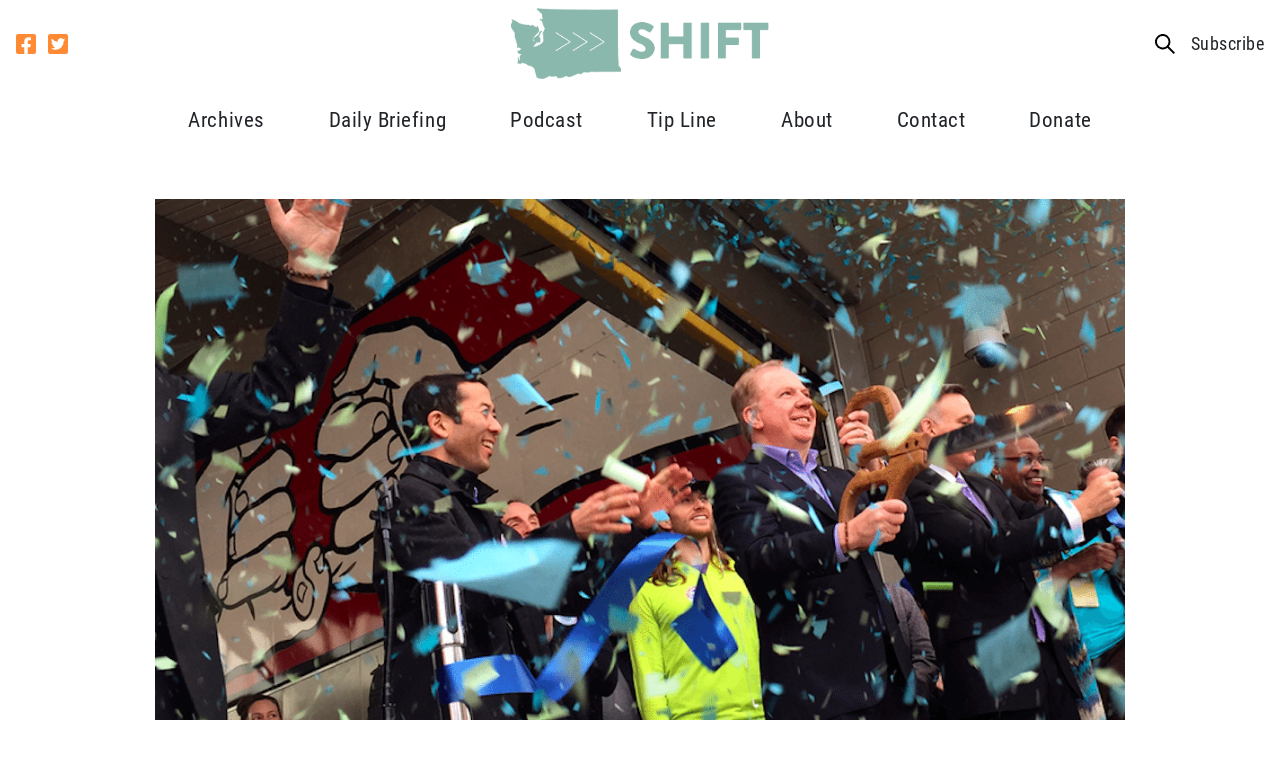

--- FILE ---
content_type: text/html; charset=UTF-8
request_url: https://shiftwa.org/sound-transit-spends-millions-taxpayer-dollars-advertising/
body_size: 17984
content:
<!doctype html>
<html lang="en-US">
  <head>
    <meta charset="utf-8">
<script type="text/javascript">
/* <![CDATA[ */
var gform;gform||(document.addEventListener("gform_main_scripts_loaded",function(){gform.scriptsLoaded=!0}),document.addEventListener("gform/theme/scripts_loaded",function(){gform.themeScriptsLoaded=!0}),window.addEventListener("DOMContentLoaded",function(){gform.domLoaded=!0}),gform={domLoaded:!1,scriptsLoaded:!1,themeScriptsLoaded:!1,isFormEditor:()=>"function"==typeof InitializeEditor,callIfLoaded:function(o){return!(!gform.domLoaded||!gform.scriptsLoaded||!gform.themeScriptsLoaded&&!gform.isFormEditor()||(gform.isFormEditor()&&console.warn("The use of gform.initializeOnLoaded() is deprecated in the form editor context and will be removed in Gravity Forms 3.1."),o(),0))},initializeOnLoaded:function(o){gform.callIfLoaded(o)||(document.addEventListener("gform_main_scripts_loaded",()=>{gform.scriptsLoaded=!0,gform.callIfLoaded(o)}),document.addEventListener("gform/theme/scripts_loaded",()=>{gform.themeScriptsLoaded=!0,gform.callIfLoaded(o)}),window.addEventListener("DOMContentLoaded",()=>{gform.domLoaded=!0,gform.callIfLoaded(o)}))},hooks:{action:{},filter:{}},addAction:function(o,r,e,t){gform.addHook("action",o,r,e,t)},addFilter:function(o,r,e,t){gform.addHook("filter",o,r,e,t)},doAction:function(o){gform.doHook("action",o,arguments)},applyFilters:function(o){return gform.doHook("filter",o,arguments)},removeAction:function(o,r){gform.removeHook("action",o,r)},removeFilter:function(o,r,e){gform.removeHook("filter",o,r,e)},addHook:function(o,r,e,t,n){null==gform.hooks[o][r]&&(gform.hooks[o][r]=[]);var d=gform.hooks[o][r];null==n&&(n=r+"_"+d.length),gform.hooks[o][r].push({tag:n,callable:e,priority:t=null==t?10:t})},doHook:function(r,o,e){var t;if(e=Array.prototype.slice.call(e,1),null!=gform.hooks[r][o]&&((o=gform.hooks[r][o]).sort(function(o,r){return o.priority-r.priority}),o.forEach(function(o){"function"!=typeof(t=o.callable)&&(t=window[t]),"action"==r?t.apply(null,e):e[0]=t.apply(null,e)})),"filter"==r)return e[0]},removeHook:function(o,r,t,n){var e;null!=gform.hooks[o][r]&&(e=(e=gform.hooks[o][r]).filter(function(o,r,e){return!!(null!=n&&n!=o.tag||null!=t&&t!=o.priority)}),gform.hooks[o][r]=e)}});
/* ]]> */
</script>

    <meta http-equiv="x-ua-compatible" content="ie=edge">
    <meta name="viewport" content="width=device-width, initial-scale=1, shrink-to-fit=no">
        <meta name='robots' content='index, follow, max-image-preview:large, max-snippet:-1, max-video-preview:-1' />
	<style>img:is([sizes="auto" i], [sizes^="auto," i]) { contain-intrinsic-size: 3000px 1500px }</style>
	
	<!-- This site is optimized with the Yoast SEO plugin v26.3 - https://yoast.com/wordpress/plugins/seo/ -->
	<title>Sound Transit spends millions of taxpayer dollars on… advertising - Shift Washington</title>
	<link rel="canonical" href="https://shiftwa.org/sound-transit-spends-millions-taxpayer-dollars-advertising/" />
	<meta property="og:locale" content="en_US" />
	<meta property="og:type" content="article" />
	<meta property="og:title" content="Sound Transit spends millions of taxpayer dollars on… advertising - Shift Washington" />
	<meta property="og:description" content="In May, Sound Transit spent more than $850,000 on the party to celebrate the opening on the Capitol Hill and the University of Washington light rail stations (that were both opened late and over budget). According to reports, taxpayers spent $28,000 to buy Sound Transit tote bags for the day’s riders. And, taxpayers spent $5,000 &hellip; Continued" />
	<meta property="og:url" content="https://shiftwa.org/sound-transit-spends-millions-taxpayer-dollars-advertising/" />
	<meta property="og:site_name" content="Shift Washington" />
	<meta property="article:publisher" content="https://facebook.com/shiftwa" />
	<meta property="article:published_time" content="2016-06-20T20:34:09+00:00" />
	<meta property="article:modified_time" content="2018-01-15T21:11:47+00:00" />
	<meta property="og:image" content="https://shiftwa.org/wp-content/uploads/2016/06/Screen-Shot-2016-06-20-at-1.35.27-PM.png" />
	<meta property="og:image:width" content="1080" />
	<meta property="og:image:height" content="633" />
	<meta property="og:image:type" content="image/png" />
	<meta name="author" content="kenny@sermodigital.com" />
	<meta name="twitter:card" content="summary_large_image" />
	<meta name="twitter:creator" content="@shiftwa" />
	<meta name="twitter:site" content="@shiftwa" />
	<meta name="twitter:label1" content="Written by" />
	<meta name="twitter:data1" content="kenny@sermodigital.com" />
	<meta name="twitter:label2" content="Est. reading time" />
	<meta name="twitter:data2" content="2 minutes" />
	<script type="application/ld+json" class="yoast-schema-graph">{"@context":"https://schema.org","@graph":[{"@type":"Article","@id":"https://shiftwa.org/sound-transit-spends-millions-taxpayer-dollars-advertising/#article","isPartOf":{"@id":"https://shiftwa.org/sound-transit-spends-millions-taxpayer-dollars-advertising/"},"author":{"name":"kenny@sermodigital.com","@id":"https://shiftwa.org/#/schema/person/b8b290dc209114275ad514f9885fee50"},"headline":"Sound Transit spends millions of taxpayer dollars on… advertising","datePublished":"2016-06-20T20:34:09+00:00","dateModified":"2018-01-15T21:11:47+00:00","mainEntityOfPage":{"@id":"https://shiftwa.org/sound-transit-spends-millions-taxpayer-dollars-advertising/"},"wordCount":367,"commentCount":4,"publisher":{"@id":"https://shiftwa.org/#organization"},"image":{"@id":"https://shiftwa.org/sound-transit-spends-millions-taxpayer-dollars-advertising/#primaryimage"},"thumbnailUrl":"https://shiftwa.org/wp-content/uploads/2016/06/Screen-Shot-2016-06-20-at-1.35.27-PM.png","articleSection":["News You Can Use","Out of Left Field","Shining the Light","Transportation"],"inLanguage":"en-US","potentialAction":[{"@type":"CommentAction","name":"Comment","target":["https://shiftwa.org/sound-transit-spends-millions-taxpayer-dollars-advertising/#respond"]}]},{"@type":"WebPage","@id":"https://shiftwa.org/sound-transit-spends-millions-taxpayer-dollars-advertising/","url":"https://shiftwa.org/sound-transit-spends-millions-taxpayer-dollars-advertising/","name":"Sound Transit spends millions of taxpayer dollars on… advertising - Shift Washington","isPartOf":{"@id":"https://shiftwa.org/#website"},"primaryImageOfPage":{"@id":"https://shiftwa.org/sound-transit-spends-millions-taxpayer-dollars-advertising/#primaryimage"},"image":{"@id":"https://shiftwa.org/sound-transit-spends-millions-taxpayer-dollars-advertising/#primaryimage"},"thumbnailUrl":"https://shiftwa.org/wp-content/uploads/2016/06/Screen-Shot-2016-06-20-at-1.35.27-PM.png","datePublished":"2016-06-20T20:34:09+00:00","dateModified":"2018-01-15T21:11:47+00:00","breadcrumb":{"@id":"https://shiftwa.org/sound-transit-spends-millions-taxpayer-dollars-advertising/#breadcrumb"},"inLanguage":"en-US","potentialAction":[{"@type":"ReadAction","target":["https://shiftwa.org/sound-transit-spends-millions-taxpayer-dollars-advertising/"]}]},{"@type":"ImageObject","inLanguage":"en-US","@id":"https://shiftwa.org/sound-transit-spends-millions-taxpayer-dollars-advertising/#primaryimage","url":"https://shiftwa.org/wp-content/uploads/2016/06/Screen-Shot-2016-06-20-at-1.35.27-PM.png","contentUrl":"https://shiftwa.org/wp-content/uploads/2016/06/Screen-Shot-2016-06-20-at-1.35.27-PM.png","width":1080,"height":633},{"@type":"BreadcrumbList","@id":"https://shiftwa.org/sound-transit-spends-millions-taxpayer-dollars-advertising/#breadcrumb","itemListElement":[{"@type":"ListItem","position":1,"name":"Home","item":"https://shiftwa.org/"},{"@type":"ListItem","position":2,"name":"Blog","item":"https://shiftwa.org/blog/"},{"@type":"ListItem","position":3,"name":"Sound Transit spends millions of taxpayer dollars on… advertising"}]},{"@type":"WebSite","@id":"https://shiftwa.org/#website","url":"https://shiftwa.org/","name":"Shift Washington","description":"Shifting the debate in Olympia","publisher":{"@id":"https://shiftwa.org/#organization"},"potentialAction":[{"@type":"SearchAction","target":{"@type":"EntryPoint","urlTemplate":"https://shiftwa.org/?s={search_term_string}"},"query-input":{"@type":"PropertyValueSpecification","valueRequired":true,"valueName":"search_term_string"}}],"inLanguage":"en-US"},{"@type":"Organization","@id":"https://shiftwa.org/#organization","name":"Shift Washington","url":"https://shiftwa.org/","logo":{"@type":"ImageObject","inLanguage":"en-US","@id":"https://shiftwa.org/#/schema/logo/image/","url":"https://shiftwa.org/wp-content/uploads/2018/10/shift-logo.png","contentUrl":"https://shiftwa.org/wp-content/uploads/2018/10/shift-logo.png","width":685,"height":191,"caption":"Shift Washington"},"image":{"@id":"https://shiftwa.org/#/schema/logo/image/"},"sameAs":["https://facebook.com/shiftwa","https://x.com/shiftwa"]},{"@type":"Person","@id":"https://shiftwa.org/#/schema/person/b8b290dc209114275ad514f9885fee50","name":"kenny@sermodigital.com","image":{"@type":"ImageObject","inLanguage":"en-US","@id":"https://shiftwa.org/#/schema/person/image/","url":"https://secure.gravatar.com/avatar/34e395e59302757353c96d0aa58816ef12bb3678292c61c7efb2d8fb9def354b?s=96&d=mm&r=g","contentUrl":"https://secure.gravatar.com/avatar/34e395e59302757353c96d0aa58816ef12bb3678292c61c7efb2d8fb9def354b?s=96&d=mm&r=g","caption":"kenny@sermodigital.com"},"url":"https://shiftwa.org/author/kennysermodigital-com/"}]}</script>
	<!-- / Yoast SEO plugin. -->


<link rel='dns-prefetch' href='//use.typekit.net' />
<link rel="alternate" type="application/rss+xml" title="Shift Washington &raquo; Sound Transit spends millions of taxpayer dollars on… advertising Comments Feed" href="https://shiftwa.org/sound-transit-spends-millions-taxpayer-dollars-advertising/feed/" />
<script type="text/javascript">
/* <![CDATA[ */
window._wpemojiSettings = {"baseUrl":"https:\/\/s.w.org\/images\/core\/emoji\/16.0.1\/72x72\/","ext":".png","svgUrl":"https:\/\/s.w.org\/images\/core\/emoji\/16.0.1\/svg\/","svgExt":".svg","source":{"concatemoji":"https:\/\/shiftwa.org\/wp-includes\/js\/wp-emoji-release.min.js?ver=6.8.3"}};
/*! This file is auto-generated */
!function(s,n){var o,i,e;function c(e){try{var t={supportTests:e,timestamp:(new Date).valueOf()};sessionStorage.setItem(o,JSON.stringify(t))}catch(e){}}function p(e,t,n){e.clearRect(0,0,e.canvas.width,e.canvas.height),e.fillText(t,0,0);var t=new Uint32Array(e.getImageData(0,0,e.canvas.width,e.canvas.height).data),a=(e.clearRect(0,0,e.canvas.width,e.canvas.height),e.fillText(n,0,0),new Uint32Array(e.getImageData(0,0,e.canvas.width,e.canvas.height).data));return t.every(function(e,t){return e===a[t]})}function u(e,t){e.clearRect(0,0,e.canvas.width,e.canvas.height),e.fillText(t,0,0);for(var n=e.getImageData(16,16,1,1),a=0;a<n.data.length;a++)if(0!==n.data[a])return!1;return!0}function f(e,t,n,a){switch(t){case"flag":return n(e,"\ud83c\udff3\ufe0f\u200d\u26a7\ufe0f","\ud83c\udff3\ufe0f\u200b\u26a7\ufe0f")?!1:!n(e,"\ud83c\udde8\ud83c\uddf6","\ud83c\udde8\u200b\ud83c\uddf6")&&!n(e,"\ud83c\udff4\udb40\udc67\udb40\udc62\udb40\udc65\udb40\udc6e\udb40\udc67\udb40\udc7f","\ud83c\udff4\u200b\udb40\udc67\u200b\udb40\udc62\u200b\udb40\udc65\u200b\udb40\udc6e\u200b\udb40\udc67\u200b\udb40\udc7f");case"emoji":return!a(e,"\ud83e\udedf")}return!1}function g(e,t,n,a){var r="undefined"!=typeof WorkerGlobalScope&&self instanceof WorkerGlobalScope?new OffscreenCanvas(300,150):s.createElement("canvas"),o=r.getContext("2d",{willReadFrequently:!0}),i=(o.textBaseline="top",o.font="600 32px Arial",{});return e.forEach(function(e){i[e]=t(o,e,n,a)}),i}function t(e){var t=s.createElement("script");t.src=e,t.defer=!0,s.head.appendChild(t)}"undefined"!=typeof Promise&&(o="wpEmojiSettingsSupports",i=["flag","emoji"],n.supports={everything:!0,everythingExceptFlag:!0},e=new Promise(function(e){s.addEventListener("DOMContentLoaded",e,{once:!0})}),new Promise(function(t){var n=function(){try{var e=JSON.parse(sessionStorage.getItem(o));if("object"==typeof e&&"number"==typeof e.timestamp&&(new Date).valueOf()<e.timestamp+604800&&"object"==typeof e.supportTests)return e.supportTests}catch(e){}return null}();if(!n){if("undefined"!=typeof Worker&&"undefined"!=typeof OffscreenCanvas&&"undefined"!=typeof URL&&URL.createObjectURL&&"undefined"!=typeof Blob)try{var e="postMessage("+g.toString()+"("+[JSON.stringify(i),f.toString(),p.toString(),u.toString()].join(",")+"));",a=new Blob([e],{type:"text/javascript"}),r=new Worker(URL.createObjectURL(a),{name:"wpTestEmojiSupports"});return void(r.onmessage=function(e){c(n=e.data),r.terminate(),t(n)})}catch(e){}c(n=g(i,f,p,u))}t(n)}).then(function(e){for(var t in e)n.supports[t]=e[t],n.supports.everything=n.supports.everything&&n.supports[t],"flag"!==t&&(n.supports.everythingExceptFlag=n.supports.everythingExceptFlag&&n.supports[t]);n.supports.everythingExceptFlag=n.supports.everythingExceptFlag&&!n.supports.flag,n.DOMReady=!1,n.readyCallback=function(){n.DOMReady=!0}}).then(function(){return e}).then(function(){var e;n.supports.everything||(n.readyCallback(),(e=n.source||{}).concatemoji?t(e.concatemoji):e.wpemoji&&e.twemoji&&(t(e.twemoji),t(e.wpemoji)))}))}((window,document),window._wpemojiSettings);
/* ]]> */
</script>
<style id='wp-emoji-styles-inline-css' type='text/css'>

	img.wp-smiley, img.emoji {
		display: inline !important;
		border: none !important;
		box-shadow: none !important;
		height: 1em !important;
		width: 1em !important;
		margin: 0 0.07em !important;
		vertical-align: -0.1em !important;
		background: none !important;
		padding: 0 !important;
	}
</style>
<link rel='stylesheet' id='wp-block-library-css' href='https://shiftwa.org/wp-includes/css/dist/block-library/style.min.css?ver=6.8.3' type='text/css' media='all' />
<style id='classic-theme-styles-inline-css' type='text/css'>
/*! This file is auto-generated */
.wp-block-button__link{color:#fff;background-color:#32373c;border-radius:9999px;box-shadow:none;text-decoration:none;padding:calc(.667em + 2px) calc(1.333em + 2px);font-size:1.125em}.wp-block-file__button{background:#32373c;color:#fff;text-decoration:none}
</style>
<style id='global-styles-inline-css' type='text/css'>
:root{--wp--preset--aspect-ratio--square: 1;--wp--preset--aspect-ratio--4-3: 4/3;--wp--preset--aspect-ratio--3-4: 3/4;--wp--preset--aspect-ratio--3-2: 3/2;--wp--preset--aspect-ratio--2-3: 2/3;--wp--preset--aspect-ratio--16-9: 16/9;--wp--preset--aspect-ratio--9-16: 9/16;--wp--preset--color--black: #000000;--wp--preset--color--cyan-bluish-gray: #abb8c3;--wp--preset--color--white: #ffffff;--wp--preset--color--pale-pink: #f78da7;--wp--preset--color--vivid-red: #cf2e2e;--wp--preset--color--luminous-vivid-orange: #ff6900;--wp--preset--color--luminous-vivid-amber: #fcb900;--wp--preset--color--light-green-cyan: #7bdcb5;--wp--preset--color--vivid-green-cyan: #00d084;--wp--preset--color--pale-cyan-blue: #8ed1fc;--wp--preset--color--vivid-cyan-blue: #0693e3;--wp--preset--color--vivid-purple: #9b51e0;--wp--preset--color--primary: #525ddc;--wp--preset--gradient--vivid-cyan-blue-to-vivid-purple: linear-gradient(135deg,rgba(6,147,227,1) 0%,rgb(155,81,224) 100%);--wp--preset--gradient--light-green-cyan-to-vivid-green-cyan: linear-gradient(135deg,rgb(122,220,180) 0%,rgb(0,208,130) 100%);--wp--preset--gradient--luminous-vivid-amber-to-luminous-vivid-orange: linear-gradient(135deg,rgba(252,185,0,1) 0%,rgba(255,105,0,1) 100%);--wp--preset--gradient--luminous-vivid-orange-to-vivid-red: linear-gradient(135deg,rgba(255,105,0,1) 0%,rgb(207,46,46) 100%);--wp--preset--gradient--very-light-gray-to-cyan-bluish-gray: linear-gradient(135deg,rgb(238,238,238) 0%,rgb(169,184,195) 100%);--wp--preset--gradient--cool-to-warm-spectrum: linear-gradient(135deg,rgb(74,234,220) 0%,rgb(151,120,209) 20%,rgb(207,42,186) 40%,rgb(238,44,130) 60%,rgb(251,105,98) 80%,rgb(254,248,76) 100%);--wp--preset--gradient--blush-light-purple: linear-gradient(135deg,rgb(255,206,236) 0%,rgb(152,150,240) 100%);--wp--preset--gradient--blush-bordeaux: linear-gradient(135deg,rgb(254,205,165) 0%,rgb(254,45,45) 50%,rgb(107,0,62) 100%);--wp--preset--gradient--luminous-dusk: linear-gradient(135deg,rgb(255,203,112) 0%,rgb(199,81,192) 50%,rgb(65,88,208) 100%);--wp--preset--gradient--pale-ocean: linear-gradient(135deg,rgb(255,245,203) 0%,rgb(182,227,212) 50%,rgb(51,167,181) 100%);--wp--preset--gradient--electric-grass: linear-gradient(135deg,rgb(202,248,128) 0%,rgb(113,206,126) 100%);--wp--preset--gradient--midnight: linear-gradient(135deg,rgb(2,3,129) 0%,rgb(40,116,252) 100%);--wp--preset--font-size--small: 13px;--wp--preset--font-size--medium: 20px;--wp--preset--font-size--large: 36px;--wp--preset--font-size--x-large: 42px;--wp--preset--spacing--20: 0.44rem;--wp--preset--spacing--30: 0.67rem;--wp--preset--spacing--40: 1rem;--wp--preset--spacing--50: 1.5rem;--wp--preset--spacing--60: 2.25rem;--wp--preset--spacing--70: 3.38rem;--wp--preset--spacing--80: 5.06rem;--wp--preset--shadow--natural: 6px 6px 9px rgba(0, 0, 0, 0.2);--wp--preset--shadow--deep: 12px 12px 50px rgba(0, 0, 0, 0.4);--wp--preset--shadow--sharp: 6px 6px 0px rgba(0, 0, 0, 0.2);--wp--preset--shadow--outlined: 6px 6px 0px -3px rgba(255, 255, 255, 1), 6px 6px rgba(0, 0, 0, 1);--wp--preset--shadow--crisp: 6px 6px 0px rgba(0, 0, 0, 1);}:where(.is-layout-flex){gap: 0.5em;}:where(.is-layout-grid){gap: 0.5em;}body .is-layout-flex{display: flex;}.is-layout-flex{flex-wrap: wrap;align-items: center;}.is-layout-flex > :is(*, div){margin: 0;}body .is-layout-grid{display: grid;}.is-layout-grid > :is(*, div){margin: 0;}:where(.wp-block-columns.is-layout-flex){gap: 2em;}:where(.wp-block-columns.is-layout-grid){gap: 2em;}:where(.wp-block-post-template.is-layout-flex){gap: 1.25em;}:where(.wp-block-post-template.is-layout-grid){gap: 1.25em;}.has-black-color{color: var(--wp--preset--color--black) !important;}.has-cyan-bluish-gray-color{color: var(--wp--preset--color--cyan-bluish-gray) !important;}.has-white-color{color: var(--wp--preset--color--white) !important;}.has-pale-pink-color{color: var(--wp--preset--color--pale-pink) !important;}.has-vivid-red-color{color: var(--wp--preset--color--vivid-red) !important;}.has-luminous-vivid-orange-color{color: var(--wp--preset--color--luminous-vivid-orange) !important;}.has-luminous-vivid-amber-color{color: var(--wp--preset--color--luminous-vivid-amber) !important;}.has-light-green-cyan-color{color: var(--wp--preset--color--light-green-cyan) !important;}.has-vivid-green-cyan-color{color: var(--wp--preset--color--vivid-green-cyan) !important;}.has-pale-cyan-blue-color{color: var(--wp--preset--color--pale-cyan-blue) !important;}.has-vivid-cyan-blue-color{color: var(--wp--preset--color--vivid-cyan-blue) !important;}.has-vivid-purple-color{color: var(--wp--preset--color--vivid-purple) !important;}.has-black-background-color{background-color: var(--wp--preset--color--black) !important;}.has-cyan-bluish-gray-background-color{background-color: var(--wp--preset--color--cyan-bluish-gray) !important;}.has-white-background-color{background-color: var(--wp--preset--color--white) !important;}.has-pale-pink-background-color{background-color: var(--wp--preset--color--pale-pink) !important;}.has-vivid-red-background-color{background-color: var(--wp--preset--color--vivid-red) !important;}.has-luminous-vivid-orange-background-color{background-color: var(--wp--preset--color--luminous-vivid-orange) !important;}.has-luminous-vivid-amber-background-color{background-color: var(--wp--preset--color--luminous-vivid-amber) !important;}.has-light-green-cyan-background-color{background-color: var(--wp--preset--color--light-green-cyan) !important;}.has-vivid-green-cyan-background-color{background-color: var(--wp--preset--color--vivid-green-cyan) !important;}.has-pale-cyan-blue-background-color{background-color: var(--wp--preset--color--pale-cyan-blue) !important;}.has-vivid-cyan-blue-background-color{background-color: var(--wp--preset--color--vivid-cyan-blue) !important;}.has-vivid-purple-background-color{background-color: var(--wp--preset--color--vivid-purple) !important;}.has-black-border-color{border-color: var(--wp--preset--color--black) !important;}.has-cyan-bluish-gray-border-color{border-color: var(--wp--preset--color--cyan-bluish-gray) !important;}.has-white-border-color{border-color: var(--wp--preset--color--white) !important;}.has-pale-pink-border-color{border-color: var(--wp--preset--color--pale-pink) !important;}.has-vivid-red-border-color{border-color: var(--wp--preset--color--vivid-red) !important;}.has-luminous-vivid-orange-border-color{border-color: var(--wp--preset--color--luminous-vivid-orange) !important;}.has-luminous-vivid-amber-border-color{border-color: var(--wp--preset--color--luminous-vivid-amber) !important;}.has-light-green-cyan-border-color{border-color: var(--wp--preset--color--light-green-cyan) !important;}.has-vivid-green-cyan-border-color{border-color: var(--wp--preset--color--vivid-green-cyan) !important;}.has-pale-cyan-blue-border-color{border-color: var(--wp--preset--color--pale-cyan-blue) !important;}.has-vivid-cyan-blue-border-color{border-color: var(--wp--preset--color--vivid-cyan-blue) !important;}.has-vivid-purple-border-color{border-color: var(--wp--preset--color--vivid-purple) !important;}.has-vivid-cyan-blue-to-vivid-purple-gradient-background{background: var(--wp--preset--gradient--vivid-cyan-blue-to-vivid-purple) !important;}.has-light-green-cyan-to-vivid-green-cyan-gradient-background{background: var(--wp--preset--gradient--light-green-cyan-to-vivid-green-cyan) !important;}.has-luminous-vivid-amber-to-luminous-vivid-orange-gradient-background{background: var(--wp--preset--gradient--luminous-vivid-amber-to-luminous-vivid-orange) !important;}.has-luminous-vivid-orange-to-vivid-red-gradient-background{background: var(--wp--preset--gradient--luminous-vivid-orange-to-vivid-red) !important;}.has-very-light-gray-to-cyan-bluish-gray-gradient-background{background: var(--wp--preset--gradient--very-light-gray-to-cyan-bluish-gray) !important;}.has-cool-to-warm-spectrum-gradient-background{background: var(--wp--preset--gradient--cool-to-warm-spectrum) !important;}.has-blush-light-purple-gradient-background{background: var(--wp--preset--gradient--blush-light-purple) !important;}.has-blush-bordeaux-gradient-background{background: var(--wp--preset--gradient--blush-bordeaux) !important;}.has-luminous-dusk-gradient-background{background: var(--wp--preset--gradient--luminous-dusk) !important;}.has-pale-ocean-gradient-background{background: var(--wp--preset--gradient--pale-ocean) !important;}.has-electric-grass-gradient-background{background: var(--wp--preset--gradient--electric-grass) !important;}.has-midnight-gradient-background{background: var(--wp--preset--gradient--midnight) !important;}.has-small-font-size{font-size: var(--wp--preset--font-size--small) !important;}.has-medium-font-size{font-size: var(--wp--preset--font-size--medium) !important;}.has-large-font-size{font-size: var(--wp--preset--font-size--large) !important;}.has-x-large-font-size{font-size: var(--wp--preset--font-size--x-large) !important;}
:where(.wp-block-post-template.is-layout-flex){gap: 1.25em;}:where(.wp-block-post-template.is-layout-grid){gap: 1.25em;}
:where(.wp-block-columns.is-layout-flex){gap: 2em;}:where(.wp-block-columns.is-layout-grid){gap: 2em;}
:root :where(.wp-block-pullquote){font-size: 1.5em;line-height: 1.6;}
</style>
<link rel='stylesheet' id='adobe/fonts.css-css' href='https://use.typekit.net/akz1jng.css' type='text/css' media='all' />
<link rel='stylesheet' id='sage/app.css-css' href='https://shiftwa.org/wp-content/themes/sermo-lens-shiftwa/dist/styles/app.css?ver=4' type='text/css' media='all' />
<script type="text/javascript" src="https://shiftwa.org/wp-content/plugins/bh_nl_gf_plugins-smarty/js/gf-ems-conv.js?ver=6.8.3" id="gf_ems_conv-js"></script>
<script type="text/javascript" src="https://shiftwa.org/wp-includes/js/jquery/jquery.min.js?ver=3.7.1" id="jquery-core-js"></script>
<script type="text/javascript" src="https://shiftwa.org/wp-includes/js/jquery/jquery-migrate.min.js?ver=3.4.1" id="jquery-migrate-js"></script>
<link rel="https://api.w.org/" href="https://shiftwa.org/wp-json/" /><link rel="alternate" title="JSON" type="application/json" href="https://shiftwa.org/wp-json/wp/v2/posts/61896" /><link rel="EditURI" type="application/rsd+xml" title="RSD" href="https://shiftwa.org/xmlrpc.php?rsd" />
<meta name="generator" content="WordPress 6.8.3" />
<link rel='shortlink' href='https://shiftwa.org/?p=61896' />
<link rel="alternate" title="oEmbed (JSON)" type="application/json+oembed" href="https://shiftwa.org/wp-json/oembed/1.0/embed?url=https%3A%2F%2Fshiftwa.org%2Fsound-transit-spends-millions-taxpayer-dollars-advertising%2F" />
<link rel="alternate" title="oEmbed (XML)" type="text/xml+oembed" href="https://shiftwa.org/wp-json/oembed/1.0/embed?url=https%3A%2F%2Fshiftwa.org%2Fsound-transit-spends-millions-taxpayer-dollars-advertising%2F&#038;format=xml" />
<link rel="icon" href="https://shiftwa.org/wp-content/uploads/2018/05/shift-ico-150x150.jpg" sizes="32x32" />
<link rel="icon" href="https://shiftwa.org/wp-content/uploads/2018/05/shift-ico-300x300.jpg" sizes="192x192" />
<link rel="apple-touch-icon" href="https://shiftwa.org/wp-content/uploads/2018/05/shift-ico-300x300.jpg" />
<meta name="msapplication-TileImage" content="https://shiftwa.org/wp-content/uploads/2018/05/shift-ico-300x300.jpg" />
  </head>

  <body class="wp-singular post-template-default single single-post postid-61896 single-format-standard wp-embed-responsive wp-theme-sermo-lens-shiftwa antialiased sound-transit-spends-millions-taxpayer-dollars-advertising">
            
    <div id="app">
      <div class="header-container">
  <header class="lg:container lg:justify-center top-header flex flex-wrap items-stretch">
    <div class="lg:flex nav-social-container hidden">
      <div class="nav-social text-black">
      <a href="https://www.facebook.com/shiftwa"><svg xmlns="http://www.w3.org/2000/svg" width="20" height="20" viewBox="0 0 20 20">
    <path fill="currentColor" d="M17.857 32H2.143A2.143 2.143 0 0 0 0 34.143v15.714A2.143 2.143 0 0 0 2.143 52H8.27v-6.8H5.458V42H8.27v-2.439c0-2.775 1.652-4.307 4.182-4.307a17.039 17.039 0 0 1 2.479.216v2.723h-1.4a1.6 1.6 0 0 0-1.8 1.729V42H14.8l-.491 3.2H11.73V52h6.127A2.143 2.143 0 0 0 20 49.857V34.143A2.143 2.143 0 0 0 17.857 32z" transform="translate(0 -32)"/>
</svg></a>
        <a href="https://x.com/ShiftWA"><svg xmlns="http://www.w3.org/2000/svg" width="20" height="20" viewBox="0 0 20 20">
    <path fill="currentColor" d="M17.857 32H2.143A2.143 2.143 0 0 0 0 34.143v15.714A2.143 2.143 0 0 0 2.143 52h15.714A2.143 2.143 0 0 0 20 49.857V34.143A2.143 2.143 0 0 0 17.857 32zm-2.183 7.089c.009.125.009.254.009.379a8.274 8.274 0 0 1-8.33 8.33 8.292 8.292 0 0 1-4.5-1.312 6.166 6.166 0 0 0 .705.036 5.87 5.87 0 0 0 3.642-1.25 2.932 2.932 0 0 1-2.74-2.031 3.156 3.156 0 0 0 1.321-.054 2.928 2.928 0 0 1-2.344-2.875v-.036a2.926 2.926 0 0 0 1.321.371 2.922 2.922 0 0 1-1.3-2.437 2.891 2.891 0 0 1 .4-1.478 8.314 8.314 0 0 0 6.036 3.063 2.934 2.934 0 0 1 5-2.674 5.737 5.737 0 0 0 1.857-.705 2.92 2.92 0 0 1-1.286 1.612 5.827 5.827 0 0 0 1.688-.455 6.163 6.163 0 0 1-1.479 1.516z" transform="translate(0 -32)"/>
</svg></a>
      </div>
    </div>

    <div class="brand-container flex items-center justify-start flex-shrink">
      <a class="brand" href="https://shiftwa.org/"><img width="685" height="191" src="https://shiftwa.org/wp-content/uploads/2018/10/shift-logo.png" class="attachment-full size-full" alt="" decoding="async" loading="lazy" srcset="https://shiftwa.org/wp-content/uploads/2018/10/shift-logo.png 685w, https://shiftwa.org/wp-content/uploads/2018/10/shift-logo-300x84.png 300w" sizes="auto, (max-width: 685px) 100vw, 685px" /></a>
    </div>

    

    <div class="lg:flex top-right-container hidden">
      <div class="hidden" id="search-form-container">
        <form role="search" method="get" class="search-form" action="https://shiftwa.org/">
  <label>
    <span class="screen-reader-text">Search for:</span>
    <input type="search" class="search-field" placeholder="Search &hellip;" value="" name="s">
  </label>

  <input type="submit" class="button" value="Search">
</form>

      </div>
      <a href="javascript:;" id="top-search-link" class="search-link top-nav-other-link"><svg xmlns="http://www.w3.org/2000/svg" width="20" height="20.014" viewBox="0 0 20 20.014">
    <g style="isolation:isolate">
        <path d="M17.451 9.725a7.726 7.726 0 1 0-2.994 6.094L20.638 22 22 20.637l-6.18-6.18a7.726 7.726 0 0 0 1.631-4.732zm-7.725 5.794a5.794 5.794 0 1 1 5.794-5.794 5.794 5.794 0 0 1-5.794 5.794z" transform="translate(-2 -1.985)"/>
    </g>
</svg></a>
      <a data-fancybox="subscribe" data-src="#subscribe-modal" href="javascript:;" class="top-nav-other-link">Subscribe</a>
    </div>

    

          <input class="hidden" type="checkbox" id="menu-toggle" />
      <label for="menu-toggle" class="">
        <svg xmlns="http://www.w3.org/2000/svg" viewBox="0 0 34.286 30"><path d="M1.224 5.51h31.837a1.224 1.224 0 001.224-1.224V1.224A1.224 1.224 0 0033.061 0H1.224A1.224 1.224 0 000 1.224v3.061A1.224 1.224 0 001.224 5.51zm0 12.245h31.837a1.224 1.224 0 001.224-1.224v-3.062a1.224 1.224 0 00-1.224-1.224H1.224A1.224 1.224 0 000 13.469v3.061a1.224 1.224 0 001.224 1.225zm0 12.245h31.837a1.224 1.224 0 001.224-1.224v-3.062a1.224 1.224 0 00-1.224-1.224H1.224A1.224 1.224 0 000 25.714v3.061A1.224 1.224 0 001.224 30z"/></svg>      </label>
    
    <nav class="nav-primary lg:flex lg:items-center hidden w-full" id="menu">
      <div class="lg:container h-full">
        <ul class="justify-between nav-mobile top-menu lg:hidden">
  
          <li class="group relative flex items-center  current_page_parent ">
        <a href="https://shiftwa.org/blog/" class="top-nav-parent-item justify-start">
          Archives
        </a>

              </li>
          <li class="group relative flex items-center  ">
        <a href="/newsletter" class="top-nav-parent-item justify-start">
          Daily Briefing
        </a>

              </li>
          <li class="group relative flex items-center  ">
        <a href="/podcast" class="top-nav-parent-item justify-start">
          Podcast
        </a>

              </li>
          <li class="group relative flex items-center  ">
        <a href="https://shiftwa.org/tip-line/" class="top-nav-parent-item justify-start">
          Tip Line
        </a>

              </li>
          <li class="group relative flex items-center  ">
        <a href="https://shiftwa.org/about/" class="top-nav-parent-item justify-start">
          About
        </a>

              </li>
          <li class="group relative flex items-center  ">
        <a href="/action/contact" class="top-nav-parent-item justify-start">
          Contact
        </a>

              </li>
          <li class="group relative flex items-center  ">
        <a href="/action/donate" class="top-nav-parent-item justify-start">
          Donate
        </a>

              </li>
      </ul>
        <ul class="justify-between nav-desktop top-menu hidden lg:grid ">
  
          <li class="group relative  current_page_parent ">
        <a href="https://shiftwa.org/blog/" class="top-nav-parent-item">
          Archives
        </a>

              </li>
          <li class="group relative  ">
        <a href="/newsletter" class="top-nav-parent-item">
          Daily Briefing
        </a>

              </li>
          <li class="group relative  ">
        <a href="/podcast" class="top-nav-parent-item">
          Podcast
        </a>

              </li>
          <li class="group relative  ">
        <a href="https://shiftwa.org/tip-line/" class="top-nav-parent-item">
          Tip Line
        </a>

              </li>
          <li class="group relative  ">
        <a href="https://shiftwa.org/about/" class="top-nav-parent-item">
          About
        </a>

              </li>
          <li class="group relative  ">
        <a href="/action/contact" class="top-nav-parent-item">
          Contact
        </a>

              </li>
          <li class="group relative  ">
        <a href="/action/donate" class="top-nav-parent-item">
          Donate
        </a>

              </li>
      </ul>
      </div>
    </nav>

  </header>
</div>

<div id="subscribe-modal" class="hidden">
  <div class="env"><!-- images/dont-miss-out-envelope.svg not found. --></div>
  <div class="subscribe-heading">Don't Miss Out!</div>
  <div class="subscribe-subheading">Sign up to receive Shift's Daily Briefing and other important updates!</div>
  <div class="form-container">
    
                <div class='gf_browser_chrome gform_wrapper gravity-theme gform-theme--no-framework swl-form_wrapper db-signup_wrapper' data-form-theme='gravity-theme' data-form-index='0' id='gform_wrapper_139' ><div id='gf_139' class='gform_anchor' tabindex='-1'></div>
                        <div class='gform_heading'>
							<p class='gform_required_legend'>&quot;<span class="gfield_required gfield_required_asterisk">*</span>&quot; indicates required fields</p>
                        </div><form method='post' enctype='multipart/form-data' target='gform_ajax_frame_139' id='gform_139' class='swl-form db-signup' action='/sound-transit-spends-millions-taxpayer-dollars-advertising/#gf_139' data-formid='139' novalidate>
                        <div class='gform-body gform_body'><div id='gform_fields_139' class='gform_fields top_label form_sublabel_below description_below validation_below'><div id="field_139_7" class="gfield gfield--type-honeypot gform_validation_container field_sublabel_below gfield--has-description field_description_below field_validation_below gfield_visibility_visible"  ><label class='gfield_label gform-field-label' for='input_139_7'>X/Twitter</label><div class='ginput_container'><input name='input_7' id='input_139_7' type='text' value='' autocomplete='new-password'/></div><div class='gfield_description' id='gfield_description_139_7'>This field is for validation purposes and should be left unchanged.</div></div><div id="field_139_6" class="gfield gfield--type-text gfield--width-full field_sublabel_below gfield--no-description field_description_below hidden_label field_validation_below gfield_visibility_visible"  ><label class='gfield_label gform-field-label' for='input_139_6'>First Name</label><div class='ginput_container ginput_container_text'><input name='input_6' id='input_139_6' type='text' value='' class='large'    placeholder='First Name'  aria-invalid="false"  autocomplete="given-name" /></div></div><div id="field_139_1" class="gfield gfield--type-email gfield_contains_required field_sublabel_below gfield--no-description field_description_below hidden_label field_validation_below gfield_visibility_visible"  ><label class='gfield_label gform-field-label' for='input_139_1'>Email<span class="gfield_required"><span class="gfield_required gfield_required_asterisk">*</span></span></label><div class='ginput_container ginput_container_email'>
                            <input name='input_1' id='input_139_1' type='email' value='' class='large'   placeholder='Email' aria-required="true" aria-invalid="false"  />
                        </div></div><div id="field_139_3" class="gfield gfield--type-text gfield--width-full field_sublabel_below gfield--no-description field_description_below hidden_label field_validation_below gfield_visibility_visible"  ><label class='gfield_label gform-field-label' for='input_139_3'>Zip Code</label><div class='ginput_container ginput_container_text'><input name='input_3' id='input_139_3' type='text' value='' class='large'    placeholder='Zip Code'  aria-invalid="false"   /></div></div><div id="field_139_4" class="gfield gfield--type-phone gfield--width-full field_sublabel_below gfield--no-description field_description_below hidden_label field_validation_below gfield_visibility_visible"  ><label class='gfield_label gform-field-label' for='input_139_4'>Phone</label><div class='ginput_container ginput_container_phone'><input name='input_4' id='input_139_4' type='tel' value='' class='large'  placeholder='Phone #'  aria-invalid="false"   /></div></div><div id="field_139_5" class="gfield gfield--type-html gfield--width-half gfield_html gfield_no_follows_desc field_sublabel_below gfield--no-description field_description_below field_validation_below gfield_visibility_visible"  >By providing your mobile phone number, you are giving your consent to receive calls and SMS/MMS messages to that number from SHIFT. Msg frequency varies. Msg & data rates may apply. Text HELP for support or e-mail <a href="/cdn-cgi/l/email-protection" class="__cf_email__" data-cfemail="6900070f06291a01000f1d1e0847061b0e">[email&#160;protected]</a>. Privacy Policy.</div><div id="field_submit" class="gfield gfield--type-submit gfield--width-half field_sublabel_below gfield--no-description field_description_below field_validation_below gfield_visibility_visible"  data-field-class="gform_editor_submit_container" data-field-position="inline" ><input type='submit' id='gform_submit_button_139' class='gform-button gform-button--white  button gform-button--width-full' onclick='gform.submission.handleButtonClick(this);' data-submission-type='submit' value='Submit'  /></div></div></div>
        <div class='gform-footer gform_footer top_label'>  <input type='hidden' name='gform_ajax' value='form_id=139&amp;title=&amp;description=&amp;tabindex=0&amp;theme=gravity-theme&amp;hash=9bdd879c2560e5d71b801bf6849c0d70' />
            <input type='hidden' class='gform_hidden' name='gform_submission_method' data-js='gform_submission_method_139' value='iframe' />
            <input type='hidden' class='gform_hidden' name='gform_theme' data-js='gform_theme_139' id='gform_theme_139' value='gravity-theme' />
            <input type='hidden' class='gform_hidden' name='gform_style_settings' data-js='gform_style_settings_139' id='gform_style_settings_139' value='' />
            <input type='hidden' class='gform_hidden' name='is_submit_139' value='1' />
            <input type='hidden' class='gform_hidden' name='gform_submit' value='139' />
            
            <input type='hidden' class='gform_hidden' name='gform_unique_id' value='' />
            <input type='hidden' class='gform_hidden' name='state_139' value='WyJbXSIsIjkzZjI5NDMxN2QyMzU2YTdkZDcxY2JjMWE1MDNlNDE3Il0=' />
            <input type='hidden' autocomplete='off' class='gform_hidden' name='gform_target_page_number_139' id='gform_target_page_number_139' value='0' />
            <input type='hidden' autocomplete='off' class='gform_hidden' name='gform_source_page_number_139' id='gform_source_page_number_139' value='1' />
            <input type='hidden' name='gform_field_values' value='' />
            
        </div>
                        <p style="display: none !important;" class="akismet-fields-container" data-prefix="ak_"><label>&#916;<textarea name="ak_hp_textarea" cols="45" rows="8" maxlength="100"></textarea></label><input type="hidden" id="ak_js_1" name="ak_js" value="132"/><script data-cfasync="false" src="/cdn-cgi/scripts/5c5dd728/cloudflare-static/email-decode.min.js"></script><script>document.getElementById( "ak_js_1" ).setAttribute( "value", ( new Date() ).getTime() );</script></p></form>
                        </div>
		                <iframe style='display:none;width:0px;height:0px;' src='about:blank' name='gform_ajax_frame_139' id='gform_ajax_frame_139' title='This iframe contains the logic required to handle Ajax powered Gravity Forms.'></iframe>
		                <script type="text/javascript">
/* <![CDATA[ */
 gform.initializeOnLoaded( function() {gformInitSpinner( 139, 'https://shiftwa.org/wp-content/plugins/gravityforms/images/spinner.svg', true );jQuery('#gform_ajax_frame_139').on('load',function(){var contents = jQuery(this).contents().find('*').html();var is_postback = contents.indexOf('GF_AJAX_POSTBACK') >= 0;if(!is_postback){return;}var form_content = jQuery(this).contents().find('#gform_wrapper_139');var is_confirmation = jQuery(this).contents().find('#gform_confirmation_wrapper_139').length > 0;var is_redirect = contents.indexOf('gformRedirect(){') >= 0;var is_form = form_content.length > 0 && ! is_redirect && ! is_confirmation;var mt = parseInt(jQuery('html').css('margin-top'), 10) + parseInt(jQuery('body').css('margin-top'), 10) + 100;if(is_form){jQuery('#gform_wrapper_139').html(form_content.html());if(form_content.hasClass('gform_validation_error')){jQuery('#gform_wrapper_139').addClass('gform_validation_error');} else {jQuery('#gform_wrapper_139').removeClass('gform_validation_error');}setTimeout( function() { /* delay the scroll by 50 milliseconds to fix a bug in chrome */ jQuery(document).scrollTop(jQuery('#gform_wrapper_139').offset().top - mt); }, 50 );if(window['gformInitDatepicker']) {gformInitDatepicker();}if(window['gformInitPriceFields']) {gformInitPriceFields();}var current_page = jQuery('#gform_source_page_number_139').val();gformInitSpinner( 139, 'https://shiftwa.org/wp-content/plugins/gravityforms/images/spinner.svg', true );jQuery(document).trigger('gform_page_loaded', [139, current_page]);window['gf_submitting_139'] = false;}else if(!is_redirect){var confirmation_content = jQuery(this).contents().find('.GF_AJAX_POSTBACK').html();if(!confirmation_content){confirmation_content = contents;}jQuery('#gform_wrapper_139').replaceWith(confirmation_content);jQuery(document).scrollTop(jQuery('#gf_139').offset().top - mt);jQuery(document).trigger('gform_confirmation_loaded', [139]);window['gf_submitting_139'] = false;wp.a11y.speak(jQuery('#gform_confirmation_message_139').text());}else{jQuery('#gform_139').append(contents);if(window['gformRedirect']) {gformRedirect();}}jQuery(document).trigger("gform_pre_post_render", [{ formId: "139", currentPage: "current_page", abort: function() { this.preventDefault(); } }]);        if (event && event.defaultPrevented) {                return;        }        const gformWrapperDiv = document.getElementById( "gform_wrapper_139" );        if ( gformWrapperDiv ) {            const visibilitySpan = document.createElement( "span" );            visibilitySpan.id = "gform_visibility_test_139";            gformWrapperDiv.insertAdjacentElement( "afterend", visibilitySpan );        }        const visibilityTestDiv = document.getElementById( "gform_visibility_test_139" );        let postRenderFired = false;        function triggerPostRender() {            if ( postRenderFired ) {                return;            }            postRenderFired = true;            gform.core.triggerPostRenderEvents( 139, current_page );            if ( visibilityTestDiv ) {                visibilityTestDiv.parentNode.removeChild( visibilityTestDiv );            }        }        function debounce( func, wait, immediate ) {            var timeout;            return function() {                var context = this, args = arguments;                var later = function() {                    timeout = null;                    if ( !immediate ) func.apply( context, args );                };                var callNow = immediate && !timeout;                clearTimeout( timeout );                timeout = setTimeout( later, wait );                if ( callNow ) func.apply( context, args );            };        }        const debouncedTriggerPostRender = debounce( function() {            triggerPostRender();        }, 200 );        if ( visibilityTestDiv && visibilityTestDiv.offsetParent === null ) {            const observer = new MutationObserver( ( mutations ) => {                mutations.forEach( ( mutation ) => {                    if ( mutation.type === 'attributes' && visibilityTestDiv.offsetParent !== null ) {                        debouncedTriggerPostRender();                        observer.disconnect();                    }                });            });            observer.observe( document.body, {                attributes: true,                childList: false,                subtree: true,                attributeFilter: [ 'style', 'class' ],            });        } else {            triggerPostRender();        }    } );} ); 
/* ]]> */
</script>
  </div>
</div>



<main class="main">
         <div class="container in">
      <article>
        <div class="post-cover">
          <img width="1080" height="633" src="https://shiftwa.org/wp-content/uploads/2016/06/Screen-Shot-2016-06-20-at-1.35.27-PM.png" class="attachment-post_cover_2x size-post_cover_2x" alt="" style="object-position: ;" decoding="async" fetchpriority="high" srcset="https://shiftwa.org/wp-content/uploads/2016/06/Screen-Shot-2016-06-20-at-1.35.27-PM.png 1080w, https://shiftwa.org/wp-content/uploads/2016/06/Screen-Shot-2016-06-20-at-1.35.27-PM-300x176.png 300w, https://shiftwa.org/wp-content/uploads/2016/06/Screen-Shot-2016-06-20-at-1.35.27-PM-768x450.png 768w, https://shiftwa.org/wp-content/uploads/2016/06/Screen-Shot-2016-06-20-at-1.35.27-PM-1024x600.png 1024w" sizes="(max-width: 1080px) 100vw, 1080px" />        </div>

        <header class="pt-4 pb-4">
          <h1 class="single-title">Sound Transit spends millions of taxpayer dollars on… advertising</h1>

          
          <div class="flex flex-col pt-4 sm:flex-row sm:justify-between sm:items-center">
            <div class="flex flex-row items-center leading-none single-byline">
                            <div class="flex flex-row gap-2">
                <time class="updated" datetime="2016-06-20T20:34:09+00:00">
    June 20, 2016
  </time>
  / <a href="https://shiftwa.org/category/news-you-can-use/">News You Can Use</a>
              </div>
            </div>

            <div style="margin-bottom: -20px;">
              <div class="flex flex-row items-center justify-end pt-4 pb-6">
  <div class="text-16 mr-4 font-bold">Share:</div>
  <div class="share-container">
          <a href="#" class="sermo-share" data-network="facebook"><svg xmlns="http://www.w3.org/2000/svg" width="30" height="30" viewBox="0 0 30 30">
    <path fill="#3b5999" d="M26.786 32H3.214A3.214 3.214 0 0 0 0 35.214v23.572A3.214 3.214 0 0 0 3.214 62h9.191V51.8H8.186V47h4.219v-3.659c0-4.162 2.478-6.461 6.273-6.461a25.558 25.558 0 0 1 3.722.32v4.085h-2.1a2.4 2.4 0 0 0-2.707 2.594V47H22.2l-.737 4.8h-3.868V62h9.191A3.214 3.214 0 0 0 30 58.786V35.214A3.214 3.214 0 0 0 26.786 32z" transform="translate(0 -32)"/>
</svg></a>
          <a href="#" class="sermo-share" data-network="twitter"><svg xmlns="http://www.w3.org/2000/svg" width="30" height="30" viewBox="0 0 30 30">
    <path fill="#55acee" d="M26.786 32H3.214A3.215 3.215 0 0 0 0 35.214v23.572A3.215 3.215 0 0 0 3.214 62h23.572A3.215 3.215 0 0 0 30 58.786V35.214A3.215 3.215 0 0 0 26.786 32zm-3.275 10.634c.013.188.013.382.013.569a12.41 12.41 0 0 1-12.5 12.5 12.438 12.438 0 0 1-6.738-1.973 9.249 9.249 0 0 0 1.058.054 8.805 8.805 0 0 0 5.451-1.875 4.4 4.4 0 0 1-4.1-3.047 4.733 4.733 0 0 0 1.982-.08 4.392 4.392 0 0 1-3.516-4.312v-.054a4.389 4.389 0 0 0 1.982.556 4.383 4.383 0 0 1-1.955-3.656 4.337 4.337 0 0 1 .6-2.217 12.47 12.47 0 0 0 9.054 4.594 4.4 4.4 0 0 1 7.493-4.011 8.606 8.606 0 0 0 2.786-1.058 4.38 4.38 0 0 1-1.929 2.417 8.74 8.74 0 0 0 2.531-.683 9.244 9.244 0 0 1-2.212 2.276z" transform="translate(0 -32)"/>
</svg></a>
          <a href="#" class="sermo-share" data-network="linkedin"><svg xmlns="http://www.w3.org/2000/svg" width="30" height="30" viewBox="0 0 30 30">
    <path fill="#0077b5" d="M27.857 32H2.136A2.152 2.152 0 0 0 0 34.163v25.674A2.152 2.152 0 0 0 2.136 62h25.721A2.158 2.158 0 0 0 30 59.837V34.163A2.158 2.158 0 0 0 27.857 32zM9.067 57.714H4.621V43.4h4.453v14.314zM6.844 41.442a2.578 2.578 0 1 1 2.578-2.578 2.579 2.579 0 0 1-2.578 2.578zm18.89 16.272h-4.446V50.75c0-1.661-.033-3.8-2.31-3.8-2.317 0-2.672 1.808-2.672 3.676v7.085h-4.447V43.4h4.266v1.955h.06a4.683 4.683 0 0 1 4.212-2.31c4.5 0 5.337 2.967 5.337 6.824z" transform="translate(0 -32)"/>
</svg></a>
          <a href="#" class="sermo-share" data-network="reddit"><svg xmlns="http://www.w3.org/2000/svg" width="30" height="30" viewBox="0 0 30 30">
    <path fill="#ff4500" d="M18.964 52.993a.418.418 0 0 1 0 .616c-1.641 1.641-6.281 1.647-7.929 0a.418.418 0 0 1 0-.616.429.429 0 0 1 .6 0c1.252 1.286 5.424 1.313 6.73 0a.451.451 0 0 1 .599 0zm-6.114-3.6a1.785 1.785 0 1 0-1.775 1.775 1.782 1.782 0 0 0 1.775-1.777zm6.074-1.793a1.785 1.785 0 1 0 1.795 1.795 1.782 1.782 0 0 0-1.795-1.795zM30 35.214v23.572A3.215 3.215 0 0 1 26.786 62H3.214A3.215 3.215 0 0 1 0 58.786V35.214A3.215 3.215 0 0 1 3.214 32h23.572A3.215 3.215 0 0 1 30 35.214zm-6.676 9.415a2.43 2.43 0 0 0-1.714.717 11.619 11.619 0 0 0-6.194-1.915l1.252-5.638 3.984.9a1.778 1.778 0 0 0 1.775 1.775 1.795 1.795 0 1 0-1.594-2.592l-4.4-.978a.42.42 0 0 0-.5.321l-1.373 6.214a11.719 11.719 0 0 0-6.154 1.935 2.382 2.382 0 1 0-2.768 3.782 5.155 5.155 0 0 0-.121 1.118c0 3.783 4.266 6.85 9.5 6.85 5.257 0 9.522-3.067 9.522-6.85a4.312 4.312 0 0 0-.141-1.138 2.377 2.377 0 0 0-1.078-4.5z" transform="translate(0 -32)"/>
</svg></a>
          <a href="#" class="sermo-share" data-network="print"><svg xmlns="http://www.w3.org/2000/svg" viewBox="0 0 1000 1000"><path d="M593.7 350.03c-10.35-.02-18.72-8.42-18.7-18.77V275H350v187.5h300V350.03h-56.3zM350 612.5h300V725H350z"/><circle cx="706.27" cy="518.73" r="28.13"/><path d="M500 0C223.86 0 0 223.86 0 500s223.86 500 500 500 500-223.86 500-500S776.14 0 500 0zm300 631.27c0 10.35-8.39 18.73-18.73 18.73H725v112.5c0 20.71-16.79 37.5-37.5 37.5h-375c-20.7 0-37.48-16.77-37.5-37.47v-112.5h-56.3c-10.35-.02-18.72-8.42-18.7-18.77V500c0-41.42 33.58-75 75-75V237.5c0-20.71 16.79-37.5 37.5-37.5h321.8c10-.04 19.59 3.9 26.67 10.97l53.07 52.9c7.06 7.07 11.01 16.67 10.97 26.67V425c41.42 0 75 33.58 75 75v131.27z"/></svg></a>
      </div>

</div>

            </div>
          </div>
        </header>

        <div class="entry-content">
          <p>In May, Sound Transit <a href="https://shiftwa.org/sound-transit-threw-a-party-that-cost-taxpayers-858k/">spent more than $850,000 on the party</a> to celebrate the opening on the Capitol Hill and the University of Washington light rail stations (that were both opened late and over budget).</p>
<p>According to reports, taxpayers spent $28,000 to buy Sound Transit tote bags for the day’s riders. And, taxpayers spent $5,000 so that Sound Transit could purchase chrome-colored paper trains and $13,000 so the agency could purchase fare-card holders and lanyards for the VIPs in attendance.</p>
<p>Sound Transit officials justified the extravagance as an investment in publicity for a new product it just launched.</p>
<p>For good reason, the extravagance angered quite a few people who felt Sound Transit was just wasting taxpayers’ hard earned dollars.</p>
<p>Unfortunately, the extravagant party is not the only recent example of how Sound Transit has been using taxpayer dollars for publicity reasons. <a href="http://kuow.org/post/sound-transit-light-rail-and-heavy-marketing">KUOW</a>:</p>
<p>“The light-rail launch was just one way that Sound Transit tries to interest the public in using transit. The agency spends between $5 million and $7 million a year on communications and public relations…</p>
<p>“Sound Transit&#8217;s 2016 plan is to saturate the region – especially the 79 percent of commuters who don&#8217;t use transit – with advertising, including TV ads, social media and (full disclosure) underwriting on KUOW Public Radio.”</p>
<p>“‘By the end of the 2016 campaign, 90 percent of our target audience will have seen Sound Transit&#8217;s message at least 50 times,’ a March 2016 summary of the agency&#8217;s advertising program states.”</p>
<p><a href="http://kuow.org/post/sound-transit-light-rail-and-heavy-marketing">According to KUOW</a>, Sound Transit spends a whopping 19 cents on its communications every time a single commuter steps aboard one of its light rail trains or buses. That’s far more than similar agencies, including those operating in the Bay Area and Los Angeles.</p>
<p>Check out this chart via KUOW:</p>
<p><img decoding="async" class="alignnone size-full wp-image-61897" src="https://shiftwa.org/wp-content/uploads/2014/04/o-THOMAS-STEYER-facebook.jpg" alt="Screen Shot 2016-06-20 at 10.21.14 AM" width="1536" height="1022" /></p>
<p>As if attempt to pacify critics, one Sound Transit official <a href="http://kuow.org/post/sound-transit-light-rail-and-heavy-marketing">pointed out</a> that the agency “decided in mid-May to cut $500,000 off its $1.8 million advertising campaign this year.” But, that’s not something to be proud of &#8212; especially considering that decision was made after the agency was blasted for its nearly $1 million party.</p>
<p>Rather, it’s concerning that Sound Transit even allocated $1.8 million in taxpayer dollars on its propaganda campaign.</p>
<p>&nbsp;</p>
<p>&nbsp;</p>
        </div>
      </article>

      

    </div>

    <div class="container pb-5 md:pb-16">
      <h2 class="page-section-heading with-lines">The Latest News</h2>
      <div class="grid grid-cols-1 gap-8 md:gap-12 md:grid-cols-3 no-summary not-byline">
                           <div class="card-wrapper card-default-wrapper">
  <div class="card card-default">
    <div class="image-container">
      <img width="456" height="342" src="https://shiftwa.org/wp-content/uploads/2026/01/millionaire-tax-456x342.png" class="attachment-blog_thumb size-blog_thumb" alt="" style="object-position: center center;" decoding="async" srcset="https://shiftwa.org/wp-content/uploads/2026/01/millionaire-tax-456x342.png 456w, https://shiftwa.org/wp-content/uploads/2026/01/millionaire-tax-970x727.png 970w" sizes="(max-width: 456px) 100vw, 456px" />    </div>
    <div class="flex font-regular text-container">
      <div class="card-title">The Lie Behind the ‘Millionaire Tax’</div>
            <div class=" card-byline ">
    
          January 12, 2026
      </div>
    </div>
    <a href="https://shiftwa.org/the-lie-behind-the-millionaire-tax/" class="stretched-link"></a>
  </div>
</div>
                  <div class="card-wrapper card-default-wrapper">
  <div class="card card-default">
    <div class="image-container">
      <img width="456" height="342" src="https://shiftwa.org/wp-content/uploads/2025/12/wa-456x342.png" class="attachment-blog_thumb size-blog_thumb" alt="" style="object-position: center center;" decoding="async" loading="lazy" srcset="https://shiftwa.org/wp-content/uploads/2025/12/wa-456x342.png 456w, https://shiftwa.org/wp-content/uploads/2025/12/wa-970x727.png 970w" sizes="auto, (max-width: 456px) 100vw, 456px" />    </div>
    <div class="flex font-regular text-container">
      <div class="card-title">2025: The Year Democrats Spent Big, Regulated Hard, and Left the Mess Behind</div>
            <div class=" card-byline ">
    
          December 30, 2025
      </div>
    </div>
    <a href="https://shiftwa.org/2025-the-year-democrats-spent-big-regulated-hard-and-left-the-mess-behind/" class="stretched-link"></a>
  </div>
</div>
                  <div class="card-wrapper card-default-wrapper">
  <div class="card card-default">
    <div class="image-container">
      <img width="456" height="342" src="https://shiftwa.org/wp-content/uploads/2025/09/alley-456x342.jpg" class="attachment-blog_thumb size-blog_thumb" alt="" style="object-position: center center;" decoding="async" loading="lazy" srcset="https://shiftwa.org/wp-content/uploads/2025/09/alley-456x342.jpg 456w, https://shiftwa.org/wp-content/uploads/2025/09/alley-1940x1455.jpg 1940w, https://shiftwa.org/wp-content/uploads/2025/09/alley-970x727.jpg 970w" sizes="auto, (max-width: 456px) 100vw, 456px" />    </div>
    <div class="flex font-regular text-container">
      <div class="card-title">Emerald City or Crime City? Seattle Earns Its Spot on America’s “Worst Of” List</div>
            <div class=" card-byline ">
    
          September 2, 2025
      </div>
    </div>
    <a href="https://shiftwa.org/emerald-city-or-crime-city-seattle-earns-its-spot-on-americas-worst-of-list/" class="stretched-link"></a>
  </div>
</div>
              </div>

    </div>
  
</main>

<footer class="content-info border-green border-t">
  

  <div class="in top-footer container">

    <div class="footer-brand-section">
      <div class="brand-container flex items-center justify-center text-center">
        <a class="brand" href="https://shiftwa.org/"><img width="685" height="191" src="https://shiftwa.org/wp-content/uploads/2018/10/shift-logo.png" class="attachment-full size-full" alt="" decoding="async" loading="lazy" srcset="https://shiftwa.org/wp-content/uploads/2018/10/shift-logo.png 685w, https://shiftwa.org/wp-content/uploads/2018/10/shift-logo-300x84.png 300w" sizes="auto, (max-width: 685px) 100vw, 685px" /></a>
      </div>
    </div>

    <div class="footer-nav-section">
      <nav class="nav-primary lg:flex lg:items-center w-full">
        <ul class="items-center justify-between p-0 mx-0 lg:flex md:items-start flex-col bottom-menu">

                      <li class=" current_page_parent ">
              <a href="https://shiftwa.org/blog/" class="footer-nav-link">
                Archives
              </a>
            </li>
                      <li class=" ">
              <a href="/newsletter" class="footer-nav-link">
                Daily Briefing
              </a>
            </li>
                      <li class=" ">
              <a href="/podcast" class="footer-nav-link">
                Podcast
              </a>
            </li>
                      <li class=" ">
              <a href="https://shiftwa.org/tip-line/" class="footer-nav-link">
                Tip Line
              </a>
            </li>
                      <li class=" ">
              <a href="https://shiftwa.org/about/" class="footer-nav-link">
                About
              </a>
            </li>
                      <li class=" ">
              <a href="/action/contact" class="footer-nav-link">
                Contact
              </a>
            </li>
                      <li class=" ">
              <a href="/action/donate" class="footer-nav-link">
                Donate
              </a>
            </li>
          
        </ul>
      </nav>
    </div>

    <div class="footer-social-section">
      <div>
        <div class="footer-heading">Follow Us</div>
        <div class="footer-social">
                      <a class="footer-nav-link" href="https://www.facebook.com/shiftwa"><!-- images/facebook-square-brands.svg not found. --> Facebook</a>
                                <a class="footer-nav-link" href="https://x.com/ShiftWA"><!-- images/twitter-square-brands.svg not found. --> Twitter</a>
                                      </div>
      </div>
    </div>

    <div class="footer-signup-section">
      <div>
        <div class="footer-heading">Stay in the Know</div>
        <p class="footer-text">
          Sign up to receive Shift's Daily Briefing and other important updates!
        </p>
        <div class="form-container">
          
                <div class='gf_browser_chrome gform_wrapper gravity-theme gform-theme--no-framework swl-form_wrapper db-signup_wrapper' data-form-theme='gravity-theme' data-form-index='0' id='gform_wrapper_139' ><div id='gf_139' class='gform_anchor' tabindex='-1'></div>
                        <div class='gform_heading'>
							<p class='gform_required_legend'>&quot;<span class="gfield_required gfield_required_asterisk">*</span>&quot; indicates required fields</p>
                        </div><form method='post' enctype='multipart/form-data' target='gform_ajax_frame_139' id='gform_139' class='swl-form db-signup' action='/sound-transit-spends-millions-taxpayer-dollars-advertising/#gf_139' data-formid='139' novalidate>
                        <div class='gform-body gform_body'><div id='gform_fields_139' class='gform_fields top_label form_sublabel_below description_below validation_below'><div id="field_139_7" class="gfield gfield--type-honeypot gform_validation_container field_sublabel_below gfield--has-description field_description_below field_validation_below gfield_visibility_visible"  ><label class='gfield_label gform-field-label' for='input_139_7'>X/Twitter</label><div class='ginput_container'><input name='input_7' id='input_139_7' type='text' value='' autocomplete='new-password'/></div><div class='gfield_description' id='gfield_description_139_7'>This field is for validation purposes and should be left unchanged.</div></div><div id="field_139_6" class="gfield gfield--type-text gfield--width-full field_sublabel_below gfield--no-description field_description_below hidden_label field_validation_below gfield_visibility_visible"  ><label class='gfield_label gform-field-label' for='input_139_6'>First Name</label><div class='ginput_container ginput_container_text'><input name='input_6' id='input_139_6' type='text' value='' class='large'    placeholder='First Name'  aria-invalid="false"  autocomplete="given-name" /></div></div><div id="field_139_1" class="gfield gfield--type-email gfield_contains_required field_sublabel_below gfield--no-description field_description_below hidden_label field_validation_below gfield_visibility_visible"  ><label class='gfield_label gform-field-label' for='input_139_1'>Email<span class="gfield_required"><span class="gfield_required gfield_required_asterisk">*</span></span></label><div class='ginput_container ginput_container_email'>
                            <input name='input_1' id='input_139_1' type='email' value='' class='large'   placeholder='Email' aria-required="true" aria-invalid="false"  />
                        </div></div><div id="field_139_3" class="gfield gfield--type-text gfield--width-full field_sublabel_below gfield--no-description field_description_below hidden_label field_validation_below gfield_visibility_visible"  ><label class='gfield_label gform-field-label' for='input_139_3'>Zip Code</label><div class='ginput_container ginput_container_text'><input name='input_3' id='input_139_3' type='text' value='' class='large'    placeholder='Zip Code'  aria-invalid="false"   /></div></div><div id="field_139_4" class="gfield gfield--type-phone gfield--width-full field_sublabel_below gfield--no-description field_description_below hidden_label field_validation_below gfield_visibility_visible"  ><label class='gfield_label gform-field-label' for='input_139_4'>Phone</label><div class='ginput_container ginput_container_phone'><input name='input_4' id='input_139_4' type='tel' value='' class='large'  placeholder='Phone #'  aria-invalid="false"   /></div></div><div id="field_139_5" class="gfield gfield--type-html gfield--width-half gfield_html gfield_no_follows_desc field_sublabel_below gfield--no-description field_description_below field_validation_below gfield_visibility_visible"  >By providing your mobile phone number, you are giving your consent to receive calls and SMS/MMS messages to that number from SHIFT. Msg frequency varies. Msg & data rates may apply. Text HELP for support or e-mail <a href="/cdn-cgi/l/email-protection" class="__cf_email__" data-cfemail="bad3d4dcd5fac9d2d3dccecddb94d5c8dd">[email&#160;protected]</a>. Privacy Policy.</div><div id="field_submit" class="gfield gfield--type-submit gfield--width-half field_sublabel_below gfield--no-description field_description_below field_validation_below gfield_visibility_visible"  data-field-class="gform_editor_submit_container" data-field-position="inline" ><input type='submit' id='gform_submit_button_139' class='gform-button gform-button--white  button gform-button--width-full' onclick='gform.submission.handleButtonClick(this);' data-submission-type='submit' value='Submit'  /></div></div></div>
        <div class='gform-footer gform_footer top_label'>  <input type='hidden' name='gform_ajax' value='form_id=139&amp;title=&amp;description=&amp;tabindex=0&amp;theme=gravity-theme&amp;hash=9bdd879c2560e5d71b801bf6849c0d70' />
            <input type='hidden' class='gform_hidden' name='gform_submission_method' data-js='gform_submission_method_139' value='iframe' />
            <input type='hidden' class='gform_hidden' name='gform_theme' data-js='gform_theme_139' id='gform_theme_139' value='gravity-theme' />
            <input type='hidden' class='gform_hidden' name='gform_style_settings' data-js='gform_style_settings_139' id='gform_style_settings_139' value='' />
            <input type='hidden' class='gform_hidden' name='is_submit_139' value='1' />
            <input type='hidden' class='gform_hidden' name='gform_submit' value='139' />
            
            <input type='hidden' class='gform_hidden' name='gform_unique_id' value='' />
            <input type='hidden' class='gform_hidden' name='state_139' value='WyJbXSIsIjkzZjI5NDMxN2QyMzU2YTdkZDcxY2JjMWE1MDNlNDE3Il0=' />
            <input type='hidden' autocomplete='off' class='gform_hidden' name='gform_target_page_number_139' id='gform_target_page_number_139' value='0' />
            <input type='hidden' autocomplete='off' class='gform_hidden' name='gform_source_page_number_139' id='gform_source_page_number_139' value='1' />
            <input type='hidden' name='gform_field_values' value='' />
            
        </div>
                        <p style="display: none !important;" class="akismet-fields-container" data-prefix="ak_"><label>&#916;<textarea name="ak_hp_textarea" cols="45" rows="8" maxlength="100"></textarea></label><input type="hidden" id="ak_js_2" name="ak_js" value="38"/><script data-cfasync="false" src="/cdn-cgi/scripts/5c5dd728/cloudflare-static/email-decode.min.js"></script><script>document.getElementById( "ak_js_2" ).setAttribute( "value", ( new Date() ).getTime() );</script></p></form>
                        </div>
		                <iframe style='display:none;width:0px;height:0px;' src='about:blank' name='gform_ajax_frame_139' id='gform_ajax_frame_139' title='This iframe contains the logic required to handle Ajax powered Gravity Forms.'></iframe>
		                <script type="text/javascript">
/* <![CDATA[ */
 gform.initializeOnLoaded( function() {gformInitSpinner( 139, 'https://shiftwa.org/wp-content/plugins/gravityforms/images/spinner.svg', true );jQuery('#gform_ajax_frame_139').on('load',function(){var contents = jQuery(this).contents().find('*').html();var is_postback = contents.indexOf('GF_AJAX_POSTBACK') >= 0;if(!is_postback){return;}var form_content = jQuery(this).contents().find('#gform_wrapper_139');var is_confirmation = jQuery(this).contents().find('#gform_confirmation_wrapper_139').length > 0;var is_redirect = contents.indexOf('gformRedirect(){') >= 0;var is_form = form_content.length > 0 && ! is_redirect && ! is_confirmation;var mt = parseInt(jQuery('html').css('margin-top'), 10) + parseInt(jQuery('body').css('margin-top'), 10) + 100;if(is_form){jQuery('#gform_wrapper_139').html(form_content.html());if(form_content.hasClass('gform_validation_error')){jQuery('#gform_wrapper_139').addClass('gform_validation_error');} else {jQuery('#gform_wrapper_139').removeClass('gform_validation_error');}setTimeout( function() { /* delay the scroll by 50 milliseconds to fix a bug in chrome */ jQuery(document).scrollTop(jQuery('#gform_wrapper_139').offset().top - mt); }, 50 );if(window['gformInitDatepicker']) {gformInitDatepicker();}if(window['gformInitPriceFields']) {gformInitPriceFields();}var current_page = jQuery('#gform_source_page_number_139').val();gformInitSpinner( 139, 'https://shiftwa.org/wp-content/plugins/gravityforms/images/spinner.svg', true );jQuery(document).trigger('gform_page_loaded', [139, current_page]);window['gf_submitting_139'] = false;}else if(!is_redirect){var confirmation_content = jQuery(this).contents().find('.GF_AJAX_POSTBACK').html();if(!confirmation_content){confirmation_content = contents;}jQuery('#gform_wrapper_139').replaceWith(confirmation_content);jQuery(document).scrollTop(jQuery('#gf_139').offset().top - mt);jQuery(document).trigger('gform_confirmation_loaded', [139]);window['gf_submitting_139'] = false;wp.a11y.speak(jQuery('#gform_confirmation_message_139').text());}else{jQuery('#gform_139').append(contents);if(window['gformRedirect']) {gformRedirect();}}jQuery(document).trigger("gform_pre_post_render", [{ formId: "139", currentPage: "current_page", abort: function() { this.preventDefault(); } }]);        if (event && event.defaultPrevented) {                return;        }        const gformWrapperDiv = document.getElementById( "gform_wrapper_139" );        if ( gformWrapperDiv ) {            const visibilitySpan = document.createElement( "span" );            visibilitySpan.id = "gform_visibility_test_139";            gformWrapperDiv.insertAdjacentElement( "afterend", visibilitySpan );        }        const visibilityTestDiv = document.getElementById( "gform_visibility_test_139" );        let postRenderFired = false;        function triggerPostRender() {            if ( postRenderFired ) {                return;            }            postRenderFired = true;            gform.core.triggerPostRenderEvents( 139, current_page );            if ( visibilityTestDiv ) {                visibilityTestDiv.parentNode.removeChild( visibilityTestDiv );            }        }        function debounce( func, wait, immediate ) {            var timeout;            return function() {                var context = this, args = arguments;                var later = function() {                    timeout = null;                    if ( !immediate ) func.apply( context, args );                };                var callNow = immediate && !timeout;                clearTimeout( timeout );                timeout = setTimeout( later, wait );                if ( callNow ) func.apply( context, args );            };        }        const debouncedTriggerPostRender = debounce( function() {            triggerPostRender();        }, 200 );        if ( visibilityTestDiv && visibilityTestDiv.offsetParent === null ) {            const observer = new MutationObserver( ( mutations ) => {                mutations.forEach( ( mutation ) => {                    if ( mutation.type === 'attributes' && visibilityTestDiv.offsetParent !== null ) {                        debouncedTriggerPostRender();                        observer.disconnect();                    }                });            });            observer.observe( document.body, {                attributes: true,                childList: false,                subtree: true,                attributeFilter: [ 'style', 'class' ],            });        } else {            triggerPostRender();        }    } );} ); 
/* ]]> */
</script>
        </div>
      </div>
    </div>

  </div>

  <div class="bottom-footer bg-green py-4 text-white">
    <div class="in container">

      <div>
        <ul class="bottom-footer-navigation items-center">

          
        </ul>
      </div>

      <div class="footer-copyright">
        Copyright ©2013-2026 and paid for by Shift Washington<br>
PO Box 956 · Cle Elum, WA 98922<br>
Powered by people like you
      </div>
    </div>
  </div>
</footer>

    </div>

        <script type="speculationrules">
{"prefetch":[{"source":"document","where":{"and":[{"href_matches":"\/*"},{"not":{"href_matches":["\/wp-*.php","\/wp-admin\/*","\/wp-content\/uploads\/*","\/wp-content\/*","\/wp-content\/plugins\/*","\/wp-content\/themes\/sermo-lens-shiftwa\/*","\/*\\?(.+)"]}},{"not":{"selector_matches":"a[rel~=\"nofollow\"]"}},{"not":{"selector_matches":".no-prefetch, .no-prefetch a"}}]},"eagerness":"conservative"}]}
</script>
<link rel='stylesheet' id='gform_basic-css' href='https://shiftwa.org/wp-content/plugins/gravityforms/assets/css/dist/basic.min.css?ver=2.9.21' type='text/css' media='all' />
<link rel='stylesheet' id='gform_theme_components-css' href='https://shiftwa.org/wp-content/plugins/gravityforms/assets/css/dist/theme-components.min.css?ver=2.9.21' type='text/css' media='all' />
<link rel='stylesheet' id='gform_theme-css' href='https://shiftwa.org/wp-content/plugins/gravityforms/assets/css/dist/theme.min.css?ver=2.9.21' type='text/css' media='all' />
<script type="text/javascript" id="sage/vendor.js-js-before">
/* <![CDATA[ */
!function(){"use strict";var n,r={},e={};function t(n){var o=e[n];if(void 0!==o)return o.exports;var u=e[n]={exports:{}};return r[n](u,u.exports,t),u.exports}t.m=r,n=[],t.O=function(r,e,o,u){if(!e){var f=1/0;for(l=0;l<n.length;l++){e=n[l][0],o=n[l][1],u=n[l][2];for(var i=!0,c=0;c<e.length;c++)(!1&u||f>=u)&&Object.keys(t.O).every((function(n){return t.O[n](e[c])}))?e.splice(c--,1):(i=!1,u<f&&(f=u));if(i){n.splice(l--,1);var a=o();void 0!==a&&(r=a)}}return r}u=u||0;for(var l=n.length;l>0&&n[l-1][2]>u;l--)n[l]=n[l-1];n[l]=[e,o,u]},t.n=function(n){var r=n&&n.__esModule?function(){return n.default}:function(){return n};return t.d(r,{a:r}),r},t.d=function(n,r){for(var e in r)t.o(r,e)&&!t.o(n,e)&&Object.defineProperty(n,e,{enumerable:!0,get:r[e]})},t.o=function(n,r){return Object.prototype.hasOwnProperty.call(n,r)},function(){var n={546:0,692:0,126:0};t.O.j=function(r){return 0===n[r]};var r=function(r,e){var o,u,f=e[0],i=e[1],c=e[2],a=0;if(f.some((function(r){return 0!==n[r]}))){for(o in i)t.o(i,o)&&(t.m[o]=i[o]);if(c)var l=c(t)}for(r&&r(e);a<f.length;a++)u=f[a],t.o(n,u)&&n[u]&&n[u][0](),n[f[a]]=0;return t.O(l)},e=self.webpackChunk=self.webpackChunk||[];e.forEach(r.bind(null,0)),e.push=r.bind(null,e.push.bind(e))}()}();
//# sourceMappingURL=manifest.js.map
/* ]]> */
</script>
<script type="text/javascript" src="https://shiftwa.org/wp-content/themes/sermo-lens-shiftwa/dist/scripts/vendor.js" id="sage/vendor.js-js"></script>
<script type="text/javascript" id="sage/app.js-js-extra">
/* <![CDATA[ */
var sajax = {"ajax_url":"https:\/\/shiftwa.org\/wp-admin\/admin-ajax.php"};
/* ]]> */
</script>
<script type="text/javascript" src="https://shiftwa.org/wp-content/themes/sermo-lens-shiftwa/dist/scripts/app.js" id="sage/app.js-js"></script>
<script type="text/javascript" src="https://shiftwa.org/wp-includes/js/comment-reply.min.js?ver=6.8.3" id="comment-reply-js" async="async" data-wp-strategy="async"></script>
<script type="text/javascript" src="https://shiftwa.org/wp-includes/js/dist/dom-ready.min.js?ver=f77871ff7694fffea381" id="wp-dom-ready-js"></script>
<script type="text/javascript" src="https://shiftwa.org/wp-includes/js/dist/hooks.min.js?ver=4d63a3d491d11ffd8ac6" id="wp-hooks-js"></script>
<script type="text/javascript" src="https://shiftwa.org/wp-includes/js/dist/i18n.min.js?ver=5e580eb46a90c2b997e6" id="wp-i18n-js"></script>
<script type="text/javascript" id="wp-i18n-js-after">
/* <![CDATA[ */
wp.i18n.setLocaleData( { 'text direction\u0004ltr': [ 'ltr' ] } );
/* ]]> */
</script>
<script type="text/javascript" src="https://shiftwa.org/wp-includes/js/dist/a11y.min.js?ver=3156534cc54473497e14" id="wp-a11y-js"></script>
<script type="text/javascript" defer='defer' src="https://shiftwa.org/wp-content/plugins/gravityforms/js/jquery.json.min.js?ver=2.9.21" id="gform_json-js"></script>
<script type="text/javascript" id="gform_gravityforms-js-extra">
/* <![CDATA[ */
var gform_i18n = {"datepicker":{"days":{"monday":"Mo","tuesday":"Tu","wednesday":"We","thursday":"Th","friday":"Fr","saturday":"Sa","sunday":"Su"},"months":{"january":"January","february":"February","march":"March","april":"April","may":"May","june":"June","july":"July","august":"August","september":"September","october":"October","november":"November","december":"December"},"firstDay":1,"iconText":"Select date"}};
var gf_legacy_multi = [];
var gform_gravityforms = {"strings":{"invalid_file_extension":"This type of file is not allowed. Must be one of the following:","delete_file":"Delete this file","in_progress":"in progress","file_exceeds_limit":"File exceeds size limit","illegal_extension":"This type of file is not allowed.","max_reached":"Maximum number of files reached","unknown_error":"There was a problem while saving the file on the server","currently_uploading":"Please wait for the uploading to complete","cancel":"Cancel","cancel_upload":"Cancel this upload","cancelled":"Cancelled","error":"Error","message":"Message"},"vars":{"images_url":"https:\/\/shiftwa.org\/wp-content\/plugins\/gravityforms\/images"}};
var gf_global = {"gf_currency_config":{"name":"U.S. Dollar","symbol_left":"$","symbol_right":"","symbol_padding":"","thousand_separator":",","decimal_separator":".","decimals":2,"code":"USD"},"base_url":"https:\/\/shiftwa.org\/wp-content\/plugins\/gravityforms","number_formats":[],"spinnerUrl":"https:\/\/shiftwa.org\/wp-content\/plugins\/gravityforms\/images\/spinner.svg","version_hash":"bf1d2f140f4d54fbd422b3b4da2a34db","strings":{"newRowAdded":"New row added.","rowRemoved":"Row removed","formSaved":"The form has been saved.  The content contains the link to return and complete the form."}};
var gf_global = {"gf_currency_config":{"name":"U.S. Dollar","symbol_left":"$","symbol_right":"","symbol_padding":"","thousand_separator":",","decimal_separator":".","decimals":2,"code":"USD"},"base_url":"https:\/\/shiftwa.org\/wp-content\/plugins\/gravityforms","number_formats":[],"spinnerUrl":"https:\/\/shiftwa.org\/wp-content\/plugins\/gravityforms\/images\/spinner.svg","version_hash":"bf1d2f140f4d54fbd422b3b4da2a34db","strings":{"newRowAdded":"New row added.","rowRemoved":"Row removed","formSaved":"The form has been saved.  The content contains the link to return and complete the form."}};
/* ]]> */
</script>
<script type="text/javascript" defer='defer' src="https://shiftwa.org/wp-content/plugins/gravityforms/js/gravityforms.min.js?ver=2.9.21" id="gform_gravityforms-js"></script>
<script type="text/javascript" defer='defer' src="https://shiftwa.org/wp-content/plugins/gravityforms/js/jquery.maskedinput.min.js?ver=2.9.21" id="gform_masked_input-js"></script>
<script type="text/javascript" defer='defer' src="https://shiftwa.org/wp-content/plugins/gravityforms/js/placeholders.jquery.min.js?ver=2.9.21" id="gform_placeholder-js"></script>
<script type="text/javascript" defer='defer' src="https://shiftwa.org/wp-content/plugins/gravityforms/assets/js/dist/utils.min.js?ver=380b7a5ec0757c78876bc8a59488f2f3" id="gform_gravityforms_utils-js"></script>
<script type="text/javascript" defer='defer' src="https://shiftwa.org/wp-content/plugins/gravityforms/assets/js/dist/vendor-theme.min.js?ver=8673c9a2ff188de55f9073009ba56f5e" id="gform_gravityforms_theme_vendors-js"></script>
<script type="text/javascript" id="gform_gravityforms_theme-js-extra">
/* <![CDATA[ */
var gform_theme_config = {"common":{"form":{"honeypot":{"version_hash":"bf1d2f140f4d54fbd422b3b4da2a34db"},"ajax":{"ajaxurl":"https:\/\/shiftwa.org\/wp-admin\/admin-ajax.php","ajax_submission_nonce":"523a91ccff","i18n":{"step_announcement":"Step %1$s of %2$s, %3$s","unknown_error":"There was an unknown error processing your request. Please try again."}}}},"hmr_dev":"","public_path":"https:\/\/shiftwa.org\/wp-content\/plugins\/gravityforms\/assets\/js\/dist\/","config_nonce":"26fc6bbfb7"};
/* ]]> */
</script>
<script type="text/javascript" defer='defer' src="https://shiftwa.org/wp-content/plugins/gravityforms/assets/js/dist/scripts-theme.min.js?ver=ea8a466a3fdf642558f016efd46a6aff" id="gform_gravityforms_theme-js"></script>
<script type="text/javascript">
/* <![CDATA[ */
 gform.initializeOnLoaded( function() { jQuery(document).on('gform_post_render', function(event, formId, currentPage){if(formId == 139) {jQuery('#input_139_3').mask('99999').bind('keypress', function(e){if(e.which == 13){jQuery(this).blur();} } );if(typeof Placeholders != 'undefined'){
                        Placeholders.enable();
                    }} } );jQuery(document).on('gform_post_conditional_logic', function(event, formId, fields, isInit){} ) } ); 
/* ]]> */
</script>
<script type="text/javascript">
/* <![CDATA[ */
 gform.initializeOnLoaded( function() {jQuery(document).trigger("gform_pre_post_render", [{ formId: "139", currentPage: "1", abort: function() { this.preventDefault(); } }]);        if (event && event.defaultPrevented) {                return;        }        const gformWrapperDiv = document.getElementById( "gform_wrapper_139" );        if ( gformWrapperDiv ) {            const visibilitySpan = document.createElement( "span" );            visibilitySpan.id = "gform_visibility_test_139";            gformWrapperDiv.insertAdjacentElement( "afterend", visibilitySpan );        }        const visibilityTestDiv = document.getElementById( "gform_visibility_test_139" );        let postRenderFired = false;        function triggerPostRender() {            if ( postRenderFired ) {                return;            }            postRenderFired = true;            gform.core.triggerPostRenderEvents( 139, 1 );            if ( visibilityTestDiv ) {                visibilityTestDiv.parentNode.removeChild( visibilityTestDiv );            }        }        function debounce( func, wait, immediate ) {            var timeout;            return function() {                var context = this, args = arguments;                var later = function() {                    timeout = null;                    if ( !immediate ) func.apply( context, args );                };                var callNow = immediate && !timeout;                clearTimeout( timeout );                timeout = setTimeout( later, wait );                if ( callNow ) func.apply( context, args );            };        }        const debouncedTriggerPostRender = debounce( function() {            triggerPostRender();        }, 200 );        if ( visibilityTestDiv && visibilityTestDiv.offsetParent === null ) {            const observer = new MutationObserver( ( mutations ) => {                mutations.forEach( ( mutation ) => {                    if ( mutation.type === 'attributes' && visibilityTestDiv.offsetParent !== null ) {                        debouncedTriggerPostRender();                        observer.disconnect();                    }                });            });            observer.observe( document.body, {                attributes: true,                childList: false,                subtree: true,                attributeFilter: [ 'style', 'class' ],            });        } else {            triggerPostRender();        }    } ); 
/* ]]> */
</script>
  </body>
</html>
